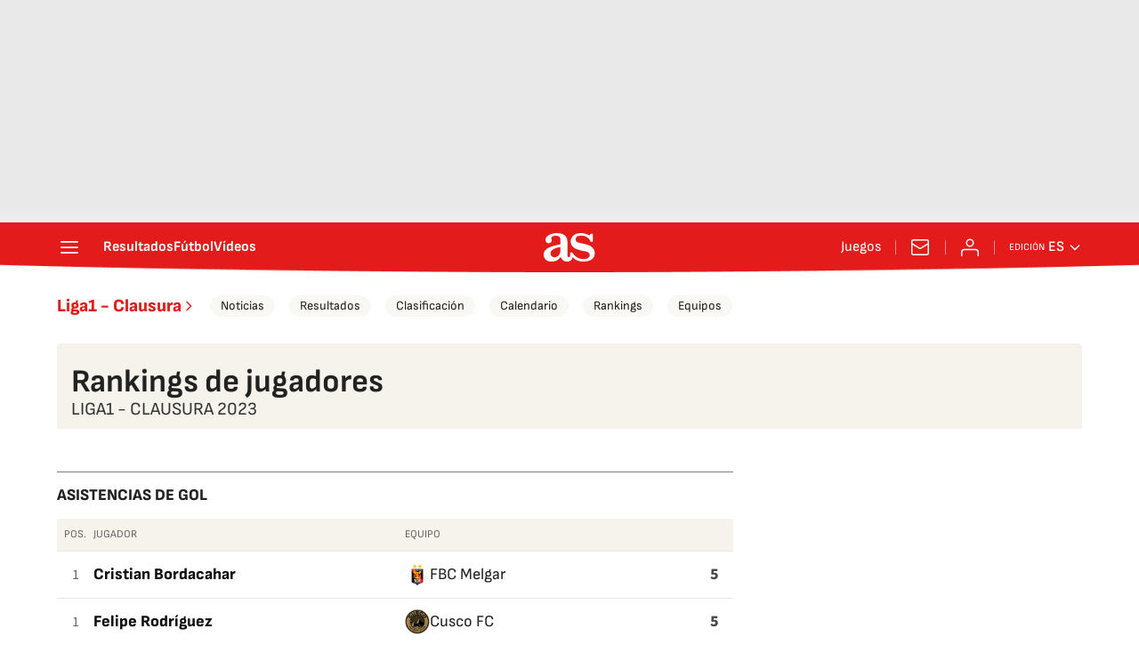

--- FILE ---
content_type: application/x-javascript;charset=utf-8
request_url: https://smetrics.as.com/id?d_visid_ver=5.5.0&d_fieldgroup=A&mcorgid=2387401053DB208C0A490D4C%40AdobeOrg&mid=12903293059306442248392990151713252830&ts=1769531230938
body_size: -37
content:
{"mid":"12903293059306442248392990151713252830"}